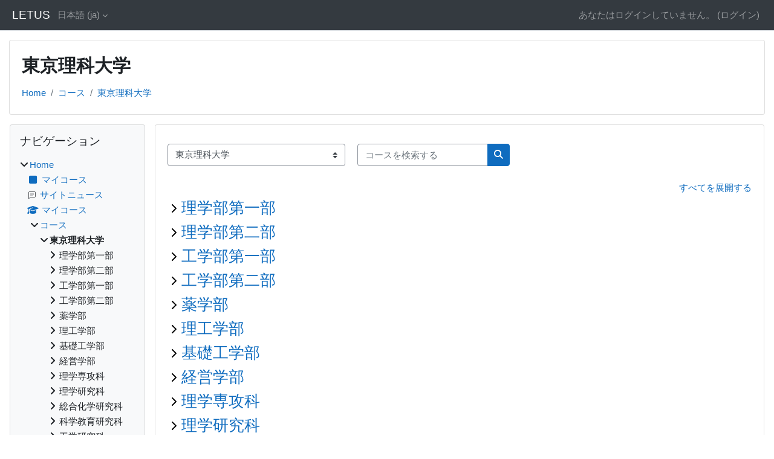

--- FILE ---
content_type: text/html; charset=utf-8
request_url: https://letus.ed.tus.ac.jp/2015/course/index.php?categoryid=92
body_size: 57926
content:
<!DOCTYPE html>

<html  dir="ltr" lang="ja" xml:lang="ja">
<head>
    <title>すべてのコース | LETUS</title>
    <link rel="shortcut icon" href="https://letus.ed.tus.ac.jp/2015/theme/image.php/classic/theme/1765962735/favicon" />
    <meta http-equiv="Content-Type" content="text/html; charset=utf-8" />
<meta name="keywords" content="moodle, すべてのコース | LETUS" />
<link rel="stylesheet" type="text/css" href="https://letus.ed.tus.ac.jp/2015/theme/yui_combo.php?rollup/3.18.1/yui-moodlesimple-min.css" /><script id="firstthemesheet" type="text/css">/** Required in order to fix style inclusion problems in IE with YUI **/</script><link rel="stylesheet" type="text/css" href="https://letus.ed.tus.ac.jp/2015/theme/styles.php/classic/1765962735_1/all" />
<script>
//<![CDATA[
var M = {}; M.yui = {};
M.pageloadstarttime = new Date();
M.cfg = {"wwwroot":"https:\/\/letus.ed.tus.ac.jp\/2015","apibase":"https:\/\/letus.ed.tus.ac.jp\/2015\/r.php\/api","homeurl":{},"sesskey":"eQE5q5wLpd","sessiontimeout":"14400","sessiontimeoutwarning":1200,"themerev":"1765962735","slasharguments":1,"theme":"classic","iconsystemmodule":"core\/icon_system_fontawesome","jsrev":"1765962735","admin":"admin","svgicons":true,"usertimezone":"\u30a2\u30b8\u30a2\/\u6771\u4eac","language":"ja","courseId":1,"courseContextId":2,"contextid":59344,"contextInstanceId":92,"langrev":1767217206,"templaterev":"1765962735","siteId":1,"userId":0};var yui1ConfigFn = function(me) {if(/-skin|reset|fonts|grids|base/.test(me.name)){me.type='css';me.path=me.path.replace(/\.js/,'.css');me.path=me.path.replace(/\/yui2-skin/,'/assets/skins/sam/yui2-skin')}};
var yui2ConfigFn = function(me) {var parts=me.name.replace(/^moodle-/,'').split('-'),component=parts.shift(),module=parts[0],min='-min';if(/-(skin|core)$/.test(me.name)){parts.pop();me.type='css';min=''}
if(module){var filename=parts.join('-');me.path=component+'/'+module+'/'+filename+min+'.'+me.type}else{me.path=component+'/'+component+'.'+me.type}};
YUI_config = {"debug":false,"base":"https:\/\/letus.ed.tus.ac.jp\/2015\/lib\/yuilib\/3.18.1\/","comboBase":"https:\/\/letus.ed.tus.ac.jp\/2015\/theme\/yui_combo.php?","combine":true,"filter":null,"insertBefore":"firstthemesheet","groups":{"yui2":{"base":"https:\/\/letus.ed.tus.ac.jp\/2015\/lib\/yuilib\/2in3\/2.9.0\/build\/","comboBase":"https:\/\/letus.ed.tus.ac.jp\/2015\/theme\/yui_combo.php?","combine":true,"ext":false,"root":"2in3\/2.9.0\/build\/","patterns":{"yui2-":{"group":"yui2","configFn":yui1ConfigFn}}},"moodle":{"name":"moodle","base":"https:\/\/letus.ed.tus.ac.jp\/2015\/theme\/yui_combo.php?m\/1765962735\/","combine":true,"comboBase":"https:\/\/letus.ed.tus.ac.jp\/2015\/theme\/yui_combo.php?","ext":false,"root":"m\/1765962735\/","patterns":{"moodle-":{"group":"moodle","configFn":yui2ConfigFn}},"filter":null,"modules":{"moodle-core-lockscroll":{"requires":["plugin","base-build"]},"moodle-core-notification":{"requires":["moodle-core-notification-dialogue","moodle-core-notification-alert","moodle-core-notification-confirm","moodle-core-notification-exception","moodle-core-notification-ajaxexception"]},"moodle-core-notification-dialogue":{"requires":["base","node","panel","escape","event-key","dd-plugin","moodle-core-widget-focusafterclose","moodle-core-lockscroll"]},"moodle-core-notification-alert":{"requires":["moodle-core-notification-dialogue"]},"moodle-core-notification-confirm":{"requires":["moodle-core-notification-dialogue"]},"moodle-core-notification-exception":{"requires":["moodle-core-notification-dialogue"]},"moodle-core-notification-ajaxexception":{"requires":["moodle-core-notification-dialogue"]},"moodle-core-actionmenu":{"requires":["base","event","node-event-simulate"]},"moodle-core-chooserdialogue":{"requires":["base","panel","moodle-core-notification"]},"moodle-core-maintenancemodetimer":{"requires":["base","node"]},"moodle-core-blocks":{"requires":["base","node","io","dom","dd","dd-scroll","moodle-core-dragdrop","moodle-core-notification"]},"moodle-core-handlebars":{"condition":{"trigger":"handlebars","when":"after"}},"moodle-core-event":{"requires":["event-custom"]},"moodle-core-dragdrop":{"requires":["base","node","io","dom","dd","event-key","event-focus","moodle-core-notification"]},"moodle-core_availability-form":{"requires":["base","node","event","event-delegate","panel","moodle-core-notification-dialogue","json"]},"moodle-course-management":{"requires":["base","node","io-base","moodle-core-notification-exception","json-parse","dd-constrain","dd-proxy","dd-drop","dd-delegate","node-event-delegate"]},"moodle-course-util":{"requires":["node"],"use":["moodle-course-util-base"],"submodules":{"moodle-course-util-base":{},"moodle-course-util-section":{"requires":["node","moodle-course-util-base"]},"moodle-course-util-cm":{"requires":["node","moodle-course-util-base"]}}},"moodle-course-categoryexpander":{"requires":["node","event-key"]},"moodle-course-dragdrop":{"requires":["base","node","io","dom","dd","dd-scroll","moodle-core-dragdrop","moodle-core-notification","moodle-course-coursebase","moodle-course-util"]},"moodle-form-shortforms":{"requires":["node","base","selector-css3","moodle-core-event"]},"moodle-form-dateselector":{"requires":["base","node","overlay","calendar"]},"moodle-question-chooser":{"requires":["moodle-core-chooserdialogue"]},"moodle-question-searchform":{"requires":["base","node"]},"moodle-availability_completion-form":{"requires":["base","node","event","moodle-core_availability-form"]},"moodle-availability_date-form":{"requires":["base","node","event","io","moodle-core_availability-form"]},"moodle-availability_grade-form":{"requires":["base","node","event","moodle-core_availability-form"]},"moodle-availability_group-form":{"requires":["base","node","event","moodle-core_availability-form"]},"moodle-availability_grouping-form":{"requires":["base","node","event","moodle-core_availability-form"]},"moodle-availability_profile-form":{"requires":["base","node","event","moodle-core_availability-form"]},"moodle-mod_assign-history":{"requires":["node","transition"]},"moodle-mod_quiz-modform":{"requires":["base","node","event"]},"moodle-mod_quiz-toolboxes":{"requires":["base","node","event","event-key","io","moodle-mod_quiz-quizbase","moodle-mod_quiz-util-slot","moodle-core-notification-ajaxexception"]},"moodle-mod_quiz-questionchooser":{"requires":["moodle-core-chooserdialogue","moodle-mod_quiz-util","querystring-parse"]},"moodle-mod_quiz-autosave":{"requires":["base","node","event","event-valuechange","node-event-delegate","io-form","datatype-date-format"]},"moodle-mod_quiz-util":{"requires":["node","moodle-core-actionmenu"],"use":["moodle-mod_quiz-util-base"],"submodules":{"moodle-mod_quiz-util-base":{},"moodle-mod_quiz-util-slot":{"requires":["node","moodle-mod_quiz-util-base"]},"moodle-mod_quiz-util-page":{"requires":["node","moodle-mod_quiz-util-base"]}}},"moodle-mod_quiz-quizbase":{"requires":["base","node"]},"moodle-mod_quiz-dragdrop":{"requires":["base","node","io","dom","dd","dd-scroll","moodle-core-dragdrop","moodle-core-notification","moodle-mod_quiz-quizbase","moodle-mod_quiz-util-base","moodle-mod_quiz-util-page","moodle-mod_quiz-util-slot","moodle-course-util"]},"moodle-message_airnotifier-toolboxes":{"requires":["base","node","io"]},"moodle-editor_atto-rangy":{"requires":[]},"moodle-editor_atto-editor":{"requires":["node","transition","io","overlay","escape","event","event-simulate","event-custom","node-event-html5","node-event-simulate","yui-throttle","moodle-core-notification-dialogue","moodle-editor_atto-rangy","handlebars","timers","querystring-stringify"]},"moodle-editor_atto-plugin":{"requires":["node","base","escape","event","event-outside","handlebars","event-custom","timers","moodle-editor_atto-menu"]},"moodle-editor_atto-menu":{"requires":["moodle-core-notification-dialogue","node","event","event-custom"]},"moodle-report_eventlist-eventfilter":{"requires":["base","event","node","node-event-delegate","datatable","autocomplete","autocomplete-filters"]},"moodle-report_loglive-fetchlogs":{"requires":["base","event","node","io","node-event-delegate"]},"moodle-gradereport_history-userselector":{"requires":["escape","event-delegate","event-key","handlebars","io-base","json-parse","moodle-core-notification-dialogue"]},"moodle-qbank_editquestion-chooser":{"requires":["moodle-core-chooserdialogue"]},"moodle-tool_lp-dragdrop-reorder":{"requires":["moodle-core-dragdrop"]},"moodle-assignfeedback_editpdf-editor":{"requires":["base","event","node","io","graphics","json","event-move","event-resize","transition","querystring-stringify-simple","moodle-core-notification-dialog","moodle-core-notification-alert","moodle-core-notification-warning","moodle-core-notification-exception","moodle-core-notification-ajaxexception"]},"moodle-atto_accessibilitychecker-button":{"requires":["color-base","moodle-editor_atto-plugin"]},"moodle-atto_accessibilityhelper-button":{"requires":["moodle-editor_atto-plugin"]},"moodle-atto_align-button":{"requires":["moodle-editor_atto-plugin"]},"moodle-atto_bold-button":{"requires":["moodle-editor_atto-plugin"]},"moodle-atto_charmap-button":{"requires":["moodle-editor_atto-plugin"]},"moodle-atto_clear-button":{"requires":["moodle-editor_atto-plugin"]},"moodle-atto_collapse-button":{"requires":["moodle-editor_atto-plugin"]},"moodle-atto_emojipicker-button":{"requires":["moodle-editor_atto-plugin"]},"moodle-atto_emoticon-button":{"requires":["moodle-editor_atto-plugin"]},"moodle-atto_equation-button":{"requires":["moodle-editor_atto-plugin","moodle-core-event","io","event-valuechange","tabview","array-extras"]},"moodle-atto_h5p-button":{"requires":["moodle-editor_atto-plugin"]},"moodle-atto_html-codemirror":{"requires":["moodle-atto_html-codemirror-skin"]},"moodle-atto_html-beautify":{},"moodle-atto_html-button":{"requires":["promise","moodle-editor_atto-plugin","moodle-atto_html-beautify","moodle-atto_html-codemirror","event-valuechange"]},"moodle-atto_image-button":{"requires":["moodle-editor_atto-plugin"]},"moodle-atto_indent-button":{"requires":["moodle-editor_atto-plugin"]},"moodle-atto_italic-button":{"requires":["moodle-editor_atto-plugin"]},"moodle-atto_link-button":{"requires":["moodle-editor_atto-plugin"]},"moodle-atto_managefiles-usedfiles":{"requires":["node","escape"]},"moodle-atto_managefiles-button":{"requires":["moodle-editor_atto-plugin"]},"moodle-atto_media-button":{"requires":["moodle-editor_atto-plugin","moodle-form-shortforms"]},"moodle-atto_noautolink-button":{"requires":["moodle-editor_atto-plugin"]},"moodle-atto_orderedlist-button":{"requires":["moodle-editor_atto-plugin"]},"moodle-atto_recordrtc-recording":{"requires":["moodle-atto_recordrtc-button"]},"moodle-atto_recordrtc-button":{"requires":["moodle-editor_atto-plugin","moodle-atto_recordrtc-recording"]},"moodle-atto_rtl-button":{"requires":["moodle-editor_atto-plugin"]},"moodle-atto_strike-button":{"requires":["moodle-editor_atto-plugin"]},"moodle-atto_subscript-button":{"requires":["moodle-editor_atto-plugin"]},"moodle-atto_superscript-button":{"requires":["moodle-editor_atto-plugin"]},"moodle-atto_table-button":{"requires":["moodle-editor_atto-plugin","moodle-editor_atto-menu","event","event-valuechange"]},"moodle-atto_title-button":{"requires":["moodle-editor_atto-plugin"]},"moodle-atto_underline-button":{"requires":["moodle-editor_atto-plugin"]},"moodle-atto_undo-button":{"requires":["moodle-editor_atto-plugin"]},"moodle-atto_unorderedlist-button":{"requires":["moodle-editor_atto-plugin"]}}},"gallery":{"name":"gallery","base":"https:\/\/letus.ed.tus.ac.jp\/2015\/lib\/yuilib\/gallery\/","combine":true,"comboBase":"https:\/\/letus.ed.tus.ac.jp\/2015\/theme\/yui_combo.php?","ext":false,"root":"gallery\/1765962735\/","patterns":{"gallery-":{"group":"gallery"}}}},"modules":{"core_filepicker":{"name":"core_filepicker","fullpath":"https:\/\/letus.ed.tus.ac.jp\/2015\/lib\/javascript.php\/1765962735\/repository\/filepicker.js","requires":["base","node","node-event-simulate","json","async-queue","io-base","io-upload-iframe","io-form","yui2-treeview","panel","cookie","datatable","datatable-sort","resize-plugin","dd-plugin","escape","moodle-core_filepicker","moodle-core-notification-dialogue"]},"core_comment":{"name":"core_comment","fullpath":"https:\/\/letus.ed.tus.ac.jp\/2015\/lib\/javascript.php\/1765962735\/comment\/comment.js","requires":["base","io-base","node","json","yui2-animation","overlay","escape"]}},"logInclude":[],"logExclude":[],"logLevel":null};
M.yui.loader = {modules: {}};

//]]>
</script>

<script type="text/javascript">
//<![CDATA[
document.onkeydown = function (e) {
  if (e != undefined) {
    if (e.keyCode == 116) {
      e.stopPropagation();
      e.preventDefault();
      e.keyCode = null;
      return false;
    }
  } else {
    if (event.keyCode == 116) {
      event.keyCode = null;
      return false;
    }
  }
}
//]]>
</script>
    <meta name="viewport" content="width=device-width, initial-scale=1.0">
</head>
<body  id="page-course-index-category" class="format-site limitedwidth  path-course path-course-index chrome dir-ltr lang-ja yui-skin-sam yui3-skin-sam letus-ed-tus-ac-jp--2015 pagelayout-coursecategory course-1 context-59344 category-92 notloggedin theme ">

<div id="page-wrapper" class="d-print-block">

    <div>
    <a class="sr-only sr-only-focusable" href="#maincontent">メインコンテンツへスキップする</a>
</div><script src="https://letus.ed.tus.ac.jp/2015/lib/javascript.php/1765962735/lib/polyfills/polyfill.js"></script>
<script src="https://letus.ed.tus.ac.jp/2015/theme/yui_combo.php?rollup/3.18.1/yui-moodlesimple-min.js"></script><script src="https://letus.ed.tus.ac.jp/2015/lib/javascript.php/1765962735/lib/javascript-static.js"></script>
<script>
//<![CDATA[
document.body.className += ' jsenabled';
//]]>
</script>



    <nav class="fixed-top navbar navbar-bootswatch navbar-expand moodle-has-zindex">
        <div class="container-fluid">
            <a href="https://letus.ed.tus.ac.jp/2015/" class="navbar-brand d-flex align-items-center m-1 p-0 aabtn">
                    <span class="sitename">LETUS</span>
            </a>
    
            <ul class="navbar-nav d-none d-md-flex">
                <!-- custom_menu -->
                <li class="dropdown nav-item">
    <a class="dropdown-toggle nav-link" id="drop-down-6956dc94c5c756956dc948c64617" data-toggle="dropdown" aria-haspopup="true" aria-expanded="false" href="#" title="言語設定" aria-controls="drop-down-menu-6956dc94c5c756956dc948c64617">
        日本語 ‎(ja)‎
    </a>
    <div class="dropdown-menu" role="menu" id="drop-down-menu-6956dc94c5c756956dc948c64617" aria-labelledby="drop-down-6956dc94c5c756956dc948c64617">
                <a class="dropdown-item" role="menuitem" href="https://letus.ed.tus.ac.jp/2015/course/index.php?categoryid=92&amp;lang=en"  lang="en" >English ‎(en)‎</a>
                <a class="dropdown-item" role="menuitem" href="https://letus.ed.tus.ac.jp/2015/course/index.php?categoryid=92&amp;lang=ja"  >日本語 ‎(ja)‎</a>
    </div>
</li>
                <!-- page_heading_menu -->
                
            </ul>
            <div id="usernavigation" class="navbar-nav my-1 ms-auto">
                <div class="divider border-start h-50 align-self-center mx-1"></div>
                
                
                <div class="d-flex align-items-stretch usermenu-container" data-region="usermenu">
                    <div class="usermenu"><span class="login nav-link">あなたはログインしていません。 (<a href="https://letus.ed.tus.ac.jp/2015/auth/shibboleth/index.php">ログイン</a>)</span></div>
                </div>
            </div>
        </div>
    </nav>

    <div id="page" class="container-fluid d-print-block">
        <header id="page-header" class="row">
    <div class="col-12 pt-3 pb-3">
        <div class="card ">
            <div class="card-body ">
                <div class="d-flex align-items-center">
                    <div class="me-auto">
                    <div class="page-context-header d-flex align-items-center mb-2">
    <div class="page-header-headings">
        <h1 class="h2 mb-0">東京理科大学</h1>
    </div>
</div>
                    </div>
                    <div class="header-actions-container flex-shrink-0" data-region="header-actions-container">
                    </div>
                </div>
                <div class="d-flex flex-wrap">
                    <div id="page-navbar">
                        <nav aria-label="ブレッドクラム">
    <ol class="breadcrumb">
                <li class="breadcrumb-item">
                    <a href="https://letus.ed.tus.ac.jp/2015/"
                        
                        
                        
                    >
                        Home
                    </a>
                </li>
        
                <li class="breadcrumb-item">
                    <a href="https://letus.ed.tus.ac.jp/2015/course/index.php"
                        
                        
                        
                    >
                        コース
                    </a>
                </li>
        
                <li class="breadcrumb-item">
                    <a href="https://letus.ed.tus.ac.jp/2015/course/index.php?categoryid=92"
                        aria-current="page"
                        
                        
                    >
                        東京理科大学
                    </a>
                </li>
        </ol>
</nav>
                    </div>
                    <div class="ms-auto d-flex">
                        
                    </div>
                    <div id="course-header">
                        
                    </div>
                </div>
            </div>
        </div>
    </div>
</header>

        <div id="page-content" class="row  blocks-pre   d-print-block">
            <div id="region-main-box" class="region-main">
                <section id="region-main" class="region-main-content" aria-label="コンテンツ">
                    <span class="notifications" id="user-notifications"></span>
                    <div role="main"><span id="maincontent"></span><span></span><div class="container-fluid tertiary-navigation" id="action_bar">
    <div class="row">
            <div class="navitem">
                <div class="urlselect text-truncate w-100">
                    <form method="post" action="https://letus.ed.tus.ac.jp/2015/course/jumpto.php" class="d-flex flex-wrap align-items-center" id="url_select_f6956dc948c6461">
                        <input type="hidden" name="sesskey" value="eQE5q5wLpd">
                            <label for="url_select6956dc948c6462" class="sr-only">
                                コースカテゴリ
                            </label>
                        <select  id="url_select6956dc948c6462" class="custom-select urlselect text-truncate w-100" name="jump"
                                 >
                                    <option value="/course/index.php?categoryid=92" selected >東京理科大学</option>
                                    <option value="/course/index.php?categoryid=168"  >東京理科大学 / 理学部第一部</option>
                                    <option value="/course/index.php?categoryid=169"  >東京理科大学 / 理学部第二部</option>
                                    <option value="/course/index.php?categoryid=170"  >東京理科大学 / 工学部第一部</option>
                                    <option value="/course/index.php?categoryid=171"  >東京理科大学 / 工学部第二部</option>
                                    <option value="/course/index.php?categoryid=172"  >東京理科大学 / 薬学部</option>
                                    <option value="/course/index.php?categoryid=173"  >東京理科大学 / 理工学部</option>
                                    <option value="/course/index.php?categoryid=174"  >東京理科大学 / 基礎工学部</option>
                                    <option value="/course/index.php?categoryid=175"  >東京理科大学 / 経営学部</option>
                                    <option value="/course/index.php?categoryid=177"  >東京理科大学 / 理学専攻科</option>
                                    <option value="/course/index.php?categoryid=178"  >東京理科大学 / 理学研究科</option>
                                    <option value="/course/index.php?categoryid=180"  >東京理科大学 / 総合化学研究科</option>
                                    <option value="/course/index.php?categoryid=183"  >東京理科大学 / 科学教育研究科</option>
                                    <option value="/course/index.php?categoryid=184"  >東京理科大学 / 工学研究科</option>
                                    <option value="/course/index.php?categoryid=186"  >東京理科大学 / 薬学研究科</option>
                                    <option value="/course/index.php?categoryid=189"  >東京理科大学 / 理工学研究科</option>
                                    <option value="/course/index.php?categoryid=191"  >東京理科大学 / 基礎工学研究科</option>
                                    <option value="/course/index.php?categoryid=193"  >東京理科大学 / 経営学研究科</option>
                                    <option value="/course/index.php?categoryid=195"  >東京理科大学 / 生命科学研究科</option>
                                    <option value="/course/index.php?categoryid=196"  >東京理科大学 / イノベーション研究科</option>
                                    <option value="/course/index.php?categoryid=199"  >東京理科大学 / 国際火災科学研究科</option>
                                    <option value="/course/index.php?categoryid=200"  >東京理科大学 / （複数学部・研究科）</option>
                                    <option value="/course/index.php?categoryid=201"  >東京理科大学 / 統合コース</option>
                                    <option value="/course/index.php?categoryid=1"  >特別コース</option>
                                    <option value="/course/index.php?categoryid=41"  >FD</option>
                                    <option value="/course/index.php?categoryid=166"  >FD / 平成26年度後期</option>
                                    <option value="/course/index.php?categoryid=164"  >FD / 平成26年度前期</option>
                                    <option value="/course/index.php?categoryid=130"  >FD / 平成25年度後期</option>
                                    <option value="/course/index.php?categoryid=129"  >FD / 平成25年度前期</option>
                                    <option value="/course/index.php?categoryid=127"  >FD / 平成24年度後期</option>
                                    <option value="/course/index.php?categoryid=126"  >FD / 平成24年度前期</option>
                                    <option value="/course/index.php?categoryid=125"  >FD / 平成23年度後期</option>
                                    <option value="/course/index.php?categoryid=35"  >LETUSについて</option>
                        </select>
                            <noscript>
                                <input type="submit" class="btn btn-secondary ms-1" value="Go">
                            </noscript>
                    </form>
                </div>
            </div>
            <div class="navitem">
                <div class="simplesearchform ">
                    <form autocomplete="off" action="https://letus.ed.tus.ac.jp/2015/course/search.php" method="get" accept-charset="utf-8" class="mform d-flex flex-wrap align-items-center simplesearchform">
                    <div class="input-group">
                        <label for="searchinput-6956dc948d7c96956dc948c6463">
                            <span class="sr-only">コースを検索する</span>
                        </label>
                        <input type="text"
                           id="searchinput-6956dc948d7c96956dc948c6463"
                           class="form-control"
                           placeholder="コースを検索する"
                           aria-label="コースを検索する"
                           name="search"
                           data-region="input"
                           autocomplete="off"
                           value=""
                        >
                        <div class="input-group-append">
                            <button type="submit"
                                class="btn  btn-primary search-icon"
                                
                            >
                                <i class="icon fa fa-magnifying-glass fa-fw " aria-hidden="true"  ></i>
                                <span class="sr-only">コースを検索する</span>
                            </button>
                        </div>
                
                    </div>
                    </form>
                </div>            </div>
    </div>
</div><div class="course_category_tree clearfix category-browse category-browse-92"><div class="collapsible-actions"><a class="collapseexpand aabtn" href="#">すべてを展開する</a></div><div class="content"><div class="subcategories"><div class="category notloaded with_children collapsed" data-categoryid="168" data-depth="1" data-showcourses="15" data-type="0"><div class="info"><h3 class="categoryname aabtn"><a href="https://letus.ed.tus.ac.jp/2015/course/index.php?categoryid=168">理学部第一部</a></h3></div><div class="content"></div></div><div class="category notloaded with_children collapsed" data-categoryid="169" data-depth="1" data-showcourses="15" data-type="0"><div class="info"><h3 class="categoryname aabtn"><a href="https://letus.ed.tus.ac.jp/2015/course/index.php?categoryid=169">理学部第二部</a></h3></div><div class="content"></div></div><div class="category notloaded with_children collapsed" data-categoryid="170" data-depth="1" data-showcourses="15" data-type="0"><div class="info"><h3 class="categoryname aabtn"><a href="https://letus.ed.tus.ac.jp/2015/course/index.php?categoryid=170">工学部第一部</a></h3></div><div class="content"></div></div><div class="category notloaded with_children collapsed" data-categoryid="171" data-depth="1" data-showcourses="15" data-type="0"><div class="info"><h3 class="categoryname aabtn"><a href="https://letus.ed.tus.ac.jp/2015/course/index.php?categoryid=171">工学部第二部</a></h3></div><div class="content"></div></div><div class="category notloaded with_children collapsed" data-categoryid="172" data-depth="1" data-showcourses="15" data-type="0"><div class="info"><h3 class="categoryname aabtn"><a href="https://letus.ed.tus.ac.jp/2015/course/index.php?categoryid=172">薬学部</a></h3></div><div class="content"></div></div><div class="category notloaded with_children collapsed" data-categoryid="173" data-depth="1" data-showcourses="15" data-type="0"><div class="info"><h3 class="categoryname aabtn"><a href="https://letus.ed.tus.ac.jp/2015/course/index.php?categoryid=173">理工学部</a></h3></div><div class="content"></div></div><div class="category notloaded with_children collapsed" data-categoryid="174" data-depth="1" data-showcourses="15" data-type="0"><div class="info"><h3 class="categoryname aabtn"><a href="https://letus.ed.tus.ac.jp/2015/course/index.php?categoryid=174">基礎工学部</a></h3></div><div class="content"></div></div><div class="category notloaded with_children collapsed" data-categoryid="175" data-depth="1" data-showcourses="15" data-type="0"><div class="info"><h3 class="categoryname aabtn"><a href="https://letus.ed.tus.ac.jp/2015/course/index.php?categoryid=175">経営学部</a></h3></div><div class="content"></div></div><div class="category notloaded with_children collapsed" data-categoryid="177" data-depth="1" data-showcourses="15" data-type="0"><div class="info"><h3 class="categoryname aabtn"><a href="https://letus.ed.tus.ac.jp/2015/course/index.php?categoryid=177">理学専攻科</a></h3></div><div class="content"></div></div><div class="category notloaded with_children collapsed" data-categoryid="178" data-depth="1" data-showcourses="15" data-type="0"><div class="info"><h3 class="categoryname aabtn"><a href="https://letus.ed.tus.ac.jp/2015/course/index.php?categoryid=178">理学研究科</a></h3></div><div class="content"></div></div><div class="category notloaded with_children collapsed" data-categoryid="180" data-depth="1" data-showcourses="15" data-type="0"><div class="info"><h3 class="categoryname aabtn"><a href="https://letus.ed.tus.ac.jp/2015/course/index.php?categoryid=180">総合化学研究科</a></h3></div><div class="content"></div></div><div class="category notloaded with_children collapsed" data-categoryid="183" data-depth="1" data-showcourses="15" data-type="0"><div class="info"><h3 class="categoryname aabtn"><a href="https://letus.ed.tus.ac.jp/2015/course/index.php?categoryid=183">科学教育研究科</a></h3></div><div class="content"></div></div><div class="category notloaded with_children collapsed" data-categoryid="184" data-depth="1" data-showcourses="15" data-type="0"><div class="info"><h3 class="categoryname aabtn"><a href="https://letus.ed.tus.ac.jp/2015/course/index.php?categoryid=184">工学研究科</a></h3></div><div class="content"></div></div><div class="category notloaded with_children collapsed" data-categoryid="186" data-depth="1" data-showcourses="15" data-type="0"><div class="info"><h3 class="categoryname aabtn"><a href="https://letus.ed.tus.ac.jp/2015/course/index.php?categoryid=186">薬学研究科</a></h3></div><div class="content"></div></div><div class="category notloaded with_children collapsed" data-categoryid="189" data-depth="1" data-showcourses="15" data-type="0"><div class="info"><h3 class="categoryname aabtn"><a href="https://letus.ed.tus.ac.jp/2015/course/index.php?categoryid=189">理工学研究科</a></h3></div><div class="content"></div></div><div class="category notloaded with_children collapsed" data-categoryid="191" data-depth="1" data-showcourses="15" data-type="0"><div class="info"><h3 class="categoryname aabtn"><a href="https://letus.ed.tus.ac.jp/2015/course/index.php?categoryid=191">基礎工学研究科</a></h3></div><div class="content"></div></div><div class="category notloaded with_children collapsed" data-categoryid="193" data-depth="1" data-showcourses="15" data-type="0"><div class="info"><h3 class="categoryname aabtn"><a href="https://letus.ed.tus.ac.jp/2015/course/index.php?categoryid=193">経営学研究科</a></h3></div><div class="content"></div></div><div class="category notloaded with_children collapsed" data-categoryid="195" data-depth="1" data-showcourses="15" data-type="0"><div class="info"><h3 class="categoryname aabtn"><a href="https://letus.ed.tus.ac.jp/2015/course/index.php?categoryid=195">生命科学研究科</a></h3></div><div class="content"></div></div><div class="category notloaded" data-categoryid="196" data-depth="1" data-showcourses="15" data-type="0"><div class="info"><h3 class="categoryname aabtn"><a href="https://letus.ed.tus.ac.jp/2015/course/index.php?categoryid=196">イノベーション研究科</a></h3></div><div class="content"></div></div><div class="category notloaded with_children collapsed" data-categoryid="199" data-depth="1" data-showcourses="15" data-type="0"><div class="info"><h3 class="categoryname aabtn"><a href="https://letus.ed.tus.ac.jp/2015/course/index.php?categoryid=199">国際火災科学研究科</a></h3></div><div class="content"></div></div><div class="category notloaded with_children collapsed" data-categoryid="200" data-depth="1" data-showcourses="15" data-type="0"><div class="info"><h3 class="categoryname aabtn"><a href="https://letus.ed.tus.ac.jp/2015/course/index.php?categoryid=200">（複数学部・研究科）</a></h3></div><div class="content"></div></div><div class="category notloaded with_children collapsed" data-categoryid="201" data-depth="1" data-showcourses="15" data-type="0"><div class="info"><h3 class="categoryname aabtn"><a href="https://letus.ed.tus.ac.jp/2015/course/index.php?categoryid=201">統合コース</a></h3></div><div class="content"></div></div></div></div></div></div>
                    
                    
                </section>
            </div>
            <div class="columnleft blockcolumn  has-blocks ">
                <section data-region="blocks-column" class="d-print-none" aria-label="ブロック">
                    <aside id="block-region-side-pre" class="block-region" data-blockregion="side-pre" data-droptarget="1"><h2 class="sr-only">ブロック</h2><a href="#sb-1" class="sr-only sr-only-focusable">ナビゲーション をスキップする</a>

<section id="inst4"
     class=" block_navigation block  card mb-3"
     role="navigation"
     data-block="navigation"
     data-instance-id="4"
          aria-labelledby="instance-4-header"
     >

    <div class="card-body p-3">

            <h3 id="instance-4-header" class="h5 card-title d-inline">ナビゲーション</h3>


        <div class="card-text content mt-3">
            <ul class="block_tree list" role="tree" data-ajax-loader="block_navigation/nav_loader"><li class="type_unknown depth_1 contains_branch" role="treeitem" aria-expanded="true" aria-owns="random6956dc948c6465_group" data-collapsible="false" aria-labelledby="random6956dc948c6464_label_1_1"><p class="tree_item branch navigation_node"><a tabindex="-1" id="random6956dc948c6464_label_1_1" href="https://letus.ed.tus.ac.jp/2015/">Home</a></p><ul id="random6956dc948c6465_group" role="group"><li class="type_custom depth_2 item_with_icon" role="treeitem" aria-labelledby="random6956dc948c6466_label_2_3"><p class="tree_item hasicon"><a tabindex="-1" id="random6956dc948c6466_label_2_3" href="https://letus.ed.tus.ac.jp/2015/my/courses.php"><i class="icon fa fa-square fa-fw navicon" aria-hidden="true"  ></i><span class="item-content-wrap">マイコース</span></a></p></li><li class="type_activity depth_2 item_with_icon" role="treeitem" aria-labelledby="random6956dc948c6466_label_2_4"><p class="tree_item hasicon"><a tabindex="-1" id="random6956dc948c6466_label_2_4" title="フォーラム" href="https://letus.ed.tus.ac.jp/2015/mod/forum/view.php?id=2"><img class="icon navicon" alt="フォーラム" title="フォーラム" src="https://letus.ed.tus.ac.jp/2015/theme/image.php/classic/forum/1765962735/monologo" /><span class="item-content-wrap">サイトニュース</span></a></p></li><li class="type_system depth_2 item_with_icon" role="treeitem" aria-labelledby="random6956dc948c6466_label_2_5"><p class="tree_item hasicon"><a tabindex="-1" id="random6956dc948c6466_label_2_5" href="https://letus.ed.tus.ac.jp/2015/my/courses.php"><i class="icon fa fa-graduation-cap fa-fw navicon" aria-hidden="true"  ></i><span class="item-content-wrap">マイコース</span></a></p></li><li class="type_system depth_2 contains_branch" role="treeitem" aria-expanded="true" aria-owns="random6956dc948c64610_group" aria-labelledby="random6956dc948c6466_label_2_6"><p class="tree_item branch canexpand"><a tabindex="-1" id="random6956dc948c6466_label_2_6" href="https://letus.ed.tus.ac.jp/2015/course/index.php">コース</a></p><ul id="random6956dc948c64610_group" role="group"><li class="type_category depth_3 contains_branch current_branch" role="treeitem" aria-expanded="true" aria-owns="random6956dc948c64612_group" aria-labelledby="random6956dc948c64611_label_3_7"><p class="tree_item branch active_tree_node canexpand"><span tabindex="-1" id="random6956dc948c64611_label_3_7">東京理科大学</span></p><ul id="random6956dc948c64612_group" role="group"><li class="type_category depth_4 contains_branch" role="treeitem" aria-expanded="false" data-requires-ajax="true" data-loaded="false" data-node-id="expandable_branch_10_168" data-node-key="168" data-node-type="10" aria-labelledby="random6956dc948c64613_label_4_8"><p class="tree_item branch" id="expandable_branch_10_168"><span tabindex="-1" id="random6956dc948c64613_label_4_8">理学部第一部</span></p></li><li class="type_category depth_4 contains_branch" role="treeitem" aria-expanded="false" data-requires-ajax="true" data-loaded="false" data-node-id="expandable_branch_10_169" data-node-key="169" data-node-type="10" aria-labelledby="random6956dc948c64613_label_4_9"><p class="tree_item branch" id="expandable_branch_10_169"><span tabindex="-1" id="random6956dc948c64613_label_4_9">理学部第二部</span></p></li><li class="type_category depth_4 contains_branch" role="treeitem" aria-expanded="false" data-requires-ajax="true" data-loaded="false" data-node-id="expandable_branch_10_170" data-node-key="170" data-node-type="10" aria-labelledby="random6956dc948c64613_label_4_10"><p class="tree_item branch" id="expandable_branch_10_170"><span tabindex="-1" id="random6956dc948c64613_label_4_10">工学部第一部</span></p></li><li class="type_category depth_4 contains_branch" role="treeitem" aria-expanded="false" data-requires-ajax="true" data-loaded="false" data-node-id="expandable_branch_10_171" data-node-key="171" data-node-type="10" aria-labelledby="random6956dc948c64613_label_4_11"><p class="tree_item branch" id="expandable_branch_10_171"><span tabindex="-1" id="random6956dc948c64613_label_4_11">工学部第二部</span></p></li><li class="type_category depth_4 contains_branch" role="treeitem" aria-expanded="false" data-requires-ajax="true" data-loaded="false" data-node-id="expandable_branch_10_172" data-node-key="172" data-node-type="10" aria-labelledby="random6956dc948c64613_label_4_12"><p class="tree_item branch" id="expandable_branch_10_172"><span tabindex="-1" id="random6956dc948c64613_label_4_12">薬学部</span></p></li><li class="type_category depth_4 contains_branch" role="treeitem" aria-expanded="false" data-requires-ajax="true" data-loaded="false" data-node-id="expandable_branch_10_173" data-node-key="173" data-node-type="10" aria-labelledby="random6956dc948c64613_label_4_13"><p class="tree_item branch" id="expandable_branch_10_173"><span tabindex="-1" id="random6956dc948c64613_label_4_13">理工学部</span></p></li><li class="type_category depth_4 contains_branch" role="treeitem" aria-expanded="false" data-requires-ajax="true" data-loaded="false" data-node-id="expandable_branch_10_174" data-node-key="174" data-node-type="10" aria-labelledby="random6956dc948c64613_label_4_14"><p class="tree_item branch" id="expandable_branch_10_174"><span tabindex="-1" id="random6956dc948c64613_label_4_14">基礎工学部</span></p></li><li class="type_category depth_4 contains_branch" role="treeitem" aria-expanded="false" data-requires-ajax="true" data-loaded="false" data-node-id="expandable_branch_10_175" data-node-key="175" data-node-type="10" aria-labelledby="random6956dc948c64613_label_4_15"><p class="tree_item branch" id="expandable_branch_10_175"><span tabindex="-1" id="random6956dc948c64613_label_4_15">経営学部</span></p></li><li class="type_category depth_4 contains_branch" role="treeitem" aria-expanded="false" data-requires-ajax="true" data-loaded="false" data-node-id="expandable_branch_10_177" data-node-key="177" data-node-type="10" aria-labelledby="random6956dc948c64613_label_4_16"><p class="tree_item branch" id="expandable_branch_10_177"><span tabindex="-1" id="random6956dc948c64613_label_4_16">理学専攻科</span></p></li><li class="type_category depth_4 contains_branch" role="treeitem" aria-expanded="false" data-requires-ajax="true" data-loaded="false" data-node-id="expandable_branch_10_178" data-node-key="178" data-node-type="10" aria-labelledby="random6956dc948c64613_label_4_17"><p class="tree_item branch" id="expandable_branch_10_178"><span tabindex="-1" id="random6956dc948c64613_label_4_17">理学研究科</span></p></li><li class="type_category depth_4 contains_branch" role="treeitem" aria-expanded="false" data-requires-ajax="true" data-loaded="false" data-node-id="expandable_branch_10_180" data-node-key="180" data-node-type="10" aria-labelledby="random6956dc948c64613_label_4_18"><p class="tree_item branch" id="expandable_branch_10_180"><span tabindex="-1" id="random6956dc948c64613_label_4_18">総合化学研究科</span></p></li><li class="type_category depth_4 contains_branch" role="treeitem" aria-expanded="false" data-requires-ajax="true" data-loaded="false" data-node-id="expandable_branch_10_183" data-node-key="183" data-node-type="10" aria-labelledby="random6956dc948c64613_label_4_19"><p class="tree_item branch" id="expandable_branch_10_183"><span tabindex="-1" id="random6956dc948c64613_label_4_19">科学教育研究科</span></p></li><li class="type_category depth_4 contains_branch" role="treeitem" aria-expanded="false" data-requires-ajax="true" data-loaded="false" data-node-id="expandable_branch_10_184" data-node-key="184" data-node-type="10" aria-labelledby="random6956dc948c64613_label_4_20"><p class="tree_item branch" id="expandable_branch_10_184"><span tabindex="-1" id="random6956dc948c64613_label_4_20">工学研究科</span></p></li><li class="type_category depth_4 contains_branch" role="treeitem" aria-expanded="false" data-requires-ajax="true" data-loaded="false" data-node-id="expandable_branch_10_186" data-node-key="186" data-node-type="10" aria-labelledby="random6956dc948c64613_label_4_21"><p class="tree_item branch" id="expandable_branch_10_186"><span tabindex="-1" id="random6956dc948c64613_label_4_21">薬学研究科</span></p></li><li class="type_category depth_4 contains_branch" role="treeitem" aria-expanded="false" data-requires-ajax="true" data-loaded="false" data-node-id="expandable_branch_10_189" data-node-key="189" data-node-type="10" aria-labelledby="random6956dc948c64613_label_4_22"><p class="tree_item branch" id="expandable_branch_10_189"><span tabindex="-1" id="random6956dc948c64613_label_4_22">理工学研究科</span></p></li><li class="type_category depth_4 contains_branch" role="treeitem" aria-expanded="false" data-requires-ajax="true" data-loaded="false" data-node-id="expandable_branch_10_191" data-node-key="191" data-node-type="10" aria-labelledby="random6956dc948c64613_label_4_23"><p class="tree_item branch" id="expandable_branch_10_191"><span tabindex="-1" id="random6956dc948c64613_label_4_23">基礎工学研究科</span></p></li><li class="type_category depth_4 contains_branch" role="treeitem" aria-expanded="false" data-requires-ajax="true" data-loaded="false" data-node-id="expandable_branch_10_193" data-node-key="193" data-node-type="10" aria-labelledby="random6956dc948c64613_label_4_24"><p class="tree_item branch" id="expandable_branch_10_193"><span tabindex="-1" id="random6956dc948c64613_label_4_24">経営学研究科</span></p></li><li class="type_category depth_4 contains_branch" role="treeitem" aria-expanded="false" data-requires-ajax="true" data-loaded="false" data-node-id="expandable_branch_10_195" data-node-key="195" data-node-type="10" aria-labelledby="random6956dc948c64613_label_4_25"><p class="tree_item branch" id="expandable_branch_10_195"><span tabindex="-1" id="random6956dc948c64613_label_4_25">生命科学研究科</span></p></li><li class="type_category depth_4 contains_branch" role="treeitem" aria-expanded="false" data-requires-ajax="true" data-loaded="false" data-node-id="expandable_branch_10_196" data-node-key="196" data-node-type="10" aria-labelledby="random6956dc948c64613_label_4_26"><p class="tree_item branch" id="expandable_branch_10_196"><span tabindex="-1" id="random6956dc948c64613_label_4_26">イノベーション研究科</span></p></li><li class="type_category depth_4 contains_branch" role="treeitem" aria-expanded="false" data-requires-ajax="true" data-loaded="false" data-node-id="expandable_branch_10_199" data-node-key="199" data-node-type="10" aria-labelledby="random6956dc948c64613_label_4_27"><p class="tree_item branch" id="expandable_branch_10_199"><span tabindex="-1" id="random6956dc948c64613_label_4_27">国際火災科学研究科</span></p></li><li class="type_category depth_4 contains_branch" role="treeitem" aria-expanded="false" data-requires-ajax="true" data-loaded="false" data-node-id="expandable_branch_10_200" data-node-key="200" data-node-type="10" aria-labelledby="random6956dc948c64613_label_4_28"><p class="tree_item branch" id="expandable_branch_10_200"><span tabindex="-1" id="random6956dc948c64613_label_4_28">（複数学部・研究科）</span></p></li><li class="type_category depth_4 contains_branch" role="treeitem" aria-expanded="false" data-requires-ajax="true" data-loaded="false" data-node-id="expandable_branch_10_201" data-node-key="201" data-node-type="10" aria-labelledby="random6956dc948c64613_label_4_29"><p class="tree_item branch" id="expandable_branch_10_201"><span tabindex="-1" id="random6956dc948c64613_label_4_29">統合コース</span></p></li></ul></li><li class="type_category depth_3 contains_branch" role="treeitem" aria-expanded="false" data-requires-ajax="true" data-loaded="false" data-node-id="expandable_branch_10_1" data-node-key="1" data-node-type="10" aria-labelledby="random6956dc948c64611_label_3_32"><p class="tree_item branch" id="expandable_branch_10_1"><span tabindex="-1" id="random6956dc948c64611_label_3_32">特別コース</span></p></li><li class="type_category depth_3 contains_branch" role="treeitem" aria-expanded="false" data-requires-ajax="true" data-loaded="false" data-node-id="expandable_branch_10_41" data-node-key="41" data-node-type="10" aria-labelledby="random6956dc948c64611_label_3_33"><p class="tree_item branch" id="expandable_branch_10_41"><span tabindex="-1" id="random6956dc948c64611_label_3_33">FD</span></p></li><li class="type_category depth_3 contains_branch" role="treeitem" aria-expanded="false" data-requires-ajax="true" data-loaded="false" data-node-id="expandable_branch_10_35" data-node-key="35" data-node-type="10" aria-labelledby="random6956dc948c64611_label_3_34"><p class="tree_item branch" id="expandable_branch_10_35"><span tabindex="-1" id="random6956dc948c64611_label_3_34">LETUSについて</span></p></li></ul></li></ul></li></ul>
            <div class="footer"></div>
            
        </div>

    </div>

</section>

  <span id="sb-1"></span><a href="#sb-2" class="sr-only sr-only-focusable">コース一覧 をスキップする</a>

<section id="inst18821"
     class=" block_html block  card mb-3"
     role="complementary"
     data-block="html"
     data-instance-id="18821"
          aria-labelledby="instance-18821-header"
     >

    <div class="card-body p-3">

            <h3 id="instance-18821-header" class="h5 card-title d-inline">コース一覧</h3>


        <div class="card-text content mt-3">
            <div class="no-overflow"><p dir="ltr" style="text-align: left;"><a href="https://letus.ed.tus.ac.jp/2015/course/index.php" target="_self">すべてのコース</a><br></p></div>
            <div class="footer"></div>
            
        </div>

    </div>

</section>

  <span id="sb-2"></span><a href="#sb-4" class="sr-only sr-only-focusable">サイト内リンク をスキップする</a>

<section id="inst19"
     class=" block_html block  card mb-3"
     role="complementary"
     data-block="html"
     data-instance-id="19"
          aria-labelledby="instance-19-header"
     >

    <div class="card-body p-3">

            <h3 id="instance-19-header" class="h5 card-title d-inline">サイト内リンク</h3>


        <div class="card-text content mt-3">
            <div class="no-overflow"><p><a href="/course/view.php?id=10982">【FD授業フォーラム】</a><br></p>
<p>&nbsp;&nbsp; <br></p></div>
            <div class="footer"></div>
            
        </div>

    </div>

</section>

  <span id="sb-4"></span></aside>
                </section>
            </div>

            <div class="columnright blockcolumn ">
                <section data-region="blocks-column" class="d-print-none" aria-label="ブロック">
                    <aside id="block-region-side-post" class="block-region" data-blockregion="side-post" data-droptarget="1"><h2 class="sr-only">ブロック</h2></aside>
                </section>
            </div>
        </div>
    </div>
    
    <footer id="page-footer" class="footer-dark bg-dark text-light">
        <div class="container footer-dark-inner">
            <div id="course-footer"></div>
            <div class="pb-3">
            </div>
    
            <div class="logininfo">あなたはログインしていません。 (<a href="https://letus.ed.tus.ac.jp/2015/auth/shibboleth/index.php">ログイン</a>)</div>
            <div class="tool_usertours-resettourcontainer"></div>
            <div class="homelink"><a href="https://letus.ed.tus.ac.jp/2015/">Home</a></div>
            <nav class="nav navbar-nav d-md-none" aria-label="カスタムメニュー">
                    <ul class="list-unstyled pt-3">
                                        <li><a href="#" title="言語設定">日本語 ‎(ja)‎</a></li>
                                    <li>
                                        <ul class="list-unstyled ms-3">
                                                            <li><a href="https://letus.ed.tus.ac.jp/2015/course/index.php?categoryid=92&amp;lang=en" title="言語設定">English ‎(en)‎</a></li>
                                                            <li><a href="https://letus.ed.tus.ac.jp/2015/course/index.php?categoryid=92&amp;lang=ja" title="言語設定">日本語 ‎(ja)‎</a></li>
                                        </ul>
                                    </li>
                    </ul>
            </nav>
            
            
            
<div style="text-align: center;"> (c)2011-2021 Tokyo University of Science, <span style="color: #ff6600; font-weight: bold;">L</span>earning <span style="color: #ff6600; font-weight: bold;">E</span>nvironment for <span style="color: #ff6600; font-weight: bold;">TUS</span> - <span style="color: #ff6600; font-weight: bold;">LETUS</span>
<span style="color: #808080; font-size: 10px;"><br></span></div><script>
//<![CDATA[
var require = {
    baseUrl : 'https://letus.ed.tus.ac.jp/2015/lib/requirejs.php/1765962735/',
    // We only support AMD modules with an explicit define() statement.
    enforceDefine: true,
    skipDataMain: true,
    waitSeconds : 0,

    paths: {
        jquery: 'https://letus.ed.tus.ac.jp/2015/lib/javascript.php/1765962735/lib/jquery/jquery-3.7.1.min',
        jqueryui: 'https://letus.ed.tus.ac.jp/2015/lib/javascript.php/1765962735/lib/jquery/ui-1.13.2/jquery-ui.min',
        jqueryprivate: 'https://letus.ed.tus.ac.jp/2015/lib/javascript.php/1765962735/lib/requirejs/jquery-private'
    },

    // Custom jquery config map.
    map: {
      // '*' means all modules will get 'jqueryprivate'
      // for their 'jquery' dependency.
      '*': { jquery: 'jqueryprivate' },

      // 'jquery-private' wants the real jQuery module
      // though. If this line was not here, there would
      // be an unresolvable cyclic dependency.
      jqueryprivate: { jquery: 'jquery' }
    }
};

//]]>
</script>
<script src="https://letus.ed.tus.ac.jp/2015/lib/javascript.php/1765962735/lib/requirejs/require.min.js"></script>
<script>
//<![CDATA[
M.util.js_pending("core/first");
require(['core/first'], function() {
require(['core/prefetch'])
;
require(["media_videojs/loader"], function(loader) {
    loader.setUp('ja');
});;
M.util.js_pending('filter_mathjaxloader/loader'); require(['filter_mathjaxloader/loader'], function(amd) {amd.configure({"mathjaxconfig":"\nMathJax.Hub.Config({\n    config: [\"Accessible.js\", \"Safe.js\"],\n    errorSettings: { message: [\"!\"] },\n    skipStartupTypeset: true,\n    messageStyle: \"none\"\n});\n","lang":"ja"}); M.util.js_complete('filter_mathjaxloader/loader');});;

        require(['jquery', 'core/custom_interaction_events'], function($, CustomEvents) {
            CustomEvents.define('#url_select6956dc948c6462', [CustomEvents.events.accessibleChange]);
            $('#url_select6956dc948c6462').on(CustomEvents.events.accessibleChange, function() {
                if ($(this).val()) {
                    $('#url_select_f6956dc948c6461').submit();
                }
            });
        });
    ;
M.util.js_pending('block_navigation/navblock'); require(['block_navigation/navblock'], function(amd) {amd.init("4"); M.util.js_complete('block_navigation/navblock');});;
M.util.js_pending('block_settings/settingsblock'); require(['block_settings/settingsblock'], function(amd) {amd.init("5", null); M.util.js_complete('block_settings/settingsblock');});;

require(['jquery', 'core/custom_interaction_events'], function($, CustomEvents) {
    CustomEvents.define('#single_select6956dc948c64616', [CustomEvents.events.accessibleChange]);
    $('#single_select6956dc948c64616').on(CustomEvents.events.accessibleChange, function() {
        var ignore = $(this).find(':selected').attr('data-ignore');
        if (typeof ignore === typeof undefined) {
            $('#single_select_f6956dc948c64615').submit();
        }
    });
});
;

require(['jquery', 'core/custom_interaction_events'], function($, CustomEvents) {
    CustomEvents.define('#single_select6956dc948c64619', [CustomEvents.events.accessibleChange]);
    $('#single_select6956dc948c64619').on(CustomEvents.events.accessibleChange, function() {
        var ignore = $(this).find(':selected').attr('data-ignore');
        if (typeof ignore === typeof undefined) {
            $('#single_select_f6956dc948c64618').submit();
        }
    });
});
;

M.util.js_pending('theme_boost/loader');
require(['theme_boost/loader'], function() {
    M.util.js_complete('theme_boost/loader');
});
;
M.util.js_pending('core/notification'); require(['core/notification'], function(amd) {amd.init(59344, []); M.util.js_complete('core/notification');});;
M.util.js_pending('core/log'); require(['core/log'], function(amd) {amd.setConfig({"level":"warn"}); M.util.js_complete('core/log');});;
M.util.js_pending('core/page_global'); require(['core/page_global'], function(amd) {amd.init(); M.util.js_complete('core/page_global');});;
M.util.js_pending('core/utility'); require(['core/utility'], function(amd) {M.util.js_complete('core/utility');});;
M.util.js_pending('core/storage_validation'); require(['core/storage_validation'], function(amd) {amd.init(null); M.util.js_complete('core/storage_validation');});
    M.util.js_complete("core/first");
});
//]]>
</script>
<script src="https://cdn.jsdelivr.net/npm/mathjax@2.7.9/MathJax.js?delayStartupUntil=configured"></script>
<script>
//<![CDATA[
M.str = {"moodle":{"lastmodified":"\u6700\u7d42\u66f4\u65b0\u65e5\u6642","name":"\u540d\u79f0","error":"\u30a8\u30e9\u30fc","info":"\u60c5\u5831","yes":"Yes","no":"No","collapseall":"\u3059\u3079\u3066\u3092\u6298\u308a\u305f\u305f\u3080","expandall":"\u3059\u3079\u3066\u3092\u5c55\u958b\u3059\u308b","viewallcourses":"\u3059\u3079\u3066\u306e\u30b3\u30fc\u30b9\u3092\u8868\u793a\u3059\u308b","cancel":"\u30ad\u30e3\u30f3\u30bb\u30eb","confirm":"\u78ba\u8a8d","areyousure":"\u672c\u5f53\u306b\u3088\u308d\u3057\u3044\u3067\u3059\u304b?","closebuttontitle":"\u9589\u3058\u308b","unknownerror":"\u4e0d\u660e\u306a\u30a8\u30e9\u30fc","file":"\u30d5\u30a1\u30a4\u30eb","url":"URL"},"repository":{"type":"\u30bf\u30a4\u30d7","size":"\u30b5\u30a4\u30ba","invalidjson":"\u7121\u52b9\u306aJSON\u30b9\u30c8\u30ea\u30f3\u30b0\u3067\u3059\u3002","nofilesattached":"\u6dfb\u4ed8\u3055\u308c\u3066\u3044\u308b\u30d5\u30a1\u30a4\u30eb\u306f\u3042\u308a\u307e\u305b\u3093\u3002","filepicker":"\u30d5\u30a1\u30a4\u30eb\u30d4\u30c3\u30ab","logout":"\u30ed\u30b0\u30a2\u30a6\u30c8","nofilesavailable":"\u5229\u7528\u3067\u304d\u308b\u30d5\u30a1\u30a4\u30eb\u306f\u3042\u308a\u307e\u305b\u3093\u3002","norepositoriesavailable":"\u7533\u3057\u8a33\u3054\u3056\u3044\u307e\u305b\u3093\u3001\u73fe\u5728\u306e\u3042\u306a\u305f\u306e\u30ea\u30dd\u30b8\u30c8\u30ea\u3067\u306f\u6240\u8981\u306e\u30d5\u30a9\u30fc\u30de\u30c3\u30c8\u306e\u30d5\u30a1\u30a4\u30eb\u3092\u8fd4\u3059\u3053\u3068\u304c\u3067\u304d\u307e\u305b\u3093\u3002","fileexistsdialogheader":"\u30d5\u30a1\u30a4\u30eb\u767b\u9332\u6e08\u307f","fileexistsdialog_editor":"\u305d\u306e\u30d5\u30a1\u30a4\u30eb\u540d\u306e\u30d5\u30a1\u30a4\u30eb\u306f\u3042\u306a\u305f\u304c\u7de8\u96c6\u3057\u3066\u3044\u308b\u30c6\u30ad\u30b9\u30c8\u306b\u3059\u3067\u306b\u6dfb\u4ed8\u3055\u308c\u3066\u3044\u307e\u3059\u3002","fileexistsdialog_filemanager":"\u540c\u4e00\u30d5\u30a1\u30a4\u30eb\u540d\u306e\u30d5\u30a1\u30a4\u30eb\u304c\u3059\u3067\u306b\u6dfb\u4ed8\u3055\u308c\u3066\u3044\u307e\u3059\u3002","renameto":"\u30ea\u30cd\u30fc\u30e0 -> {$a}","referencesexist":"\u3053\u306e\u30d5\u30a1\u30a4\u30eb\u306b\u306f {$a} \u4ef6\u306e\u30ea\u30f3\u30af\u304c\u3042\u308a\u307e\u3059\u3002","select":"\u9078\u629e"},"admin":{"confirmdeletecomments":"\u672c\u5f53\u306b\u9078\u629e\u3057\u305f\u30b3\u30e1\u30f3\u30c8\u3092\u524a\u9664\u3057\u3066\u3082\u3088\u308d\u3057\u3044\u3067\u3059\u304b?","confirmation":"\u78ba\u8a8d"},"debug":{"debuginfo":"\u30c7\u30d0\u30c3\u30b0\u60c5\u5831","line":"\u884c","stacktrace":"\u30b9\u30bf\u30c3\u30af\u30c8\u30ec\u30fc\u30b9"},"langconfig":{"labelsep":":"}};
//]]>
</script>
<script>
//<![CDATA[
(function() {Y.use("moodle-course-categoryexpander",function() {Y.Moodle.course.categoryexpander.init();
});
M.util.help_popups.setup(Y);
 M.util.js_pending('random6956dc948c64620'); Y.on('domready', function() { M.util.js_complete("init");  M.util.js_complete('random6956dc948c64620'); });
})();
//]]>
</script>

        </div>
    </footer>
</div>


</body></html>